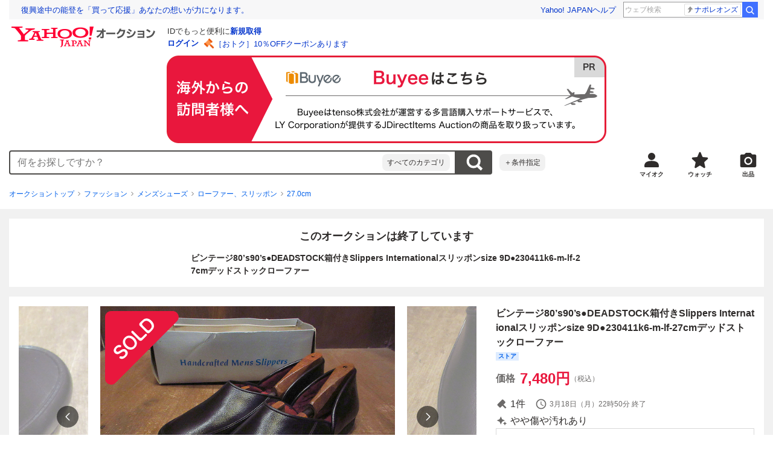

--- FILE ---
content_type: text/css
request_url: https://auction-assets.c.yimg.jp/webfe/1.508.1/_next/static/css/5073.css
body_size: 5785
content:
.gv-Message--VfQdydFv7R7rEI8GeaBO{box-sizing:border-box;width:100%;margin:0 auto;padding:8px 16px;border-radius:8px;color:#2f2c2b}.gv-Message--VfQdydFv7R7rEI8GeaBO *,.gv-Message--VfQdydFv7R7rEI8GeaBO :after,.gv-Message--VfQdydFv7R7rEI8GeaBO :before{box-sizing:inherit}.gv-Message__header--jdLeu2eKpHOVlzsE66hc{display:flex;margin-bottom:4px;font-weight:700;font-size:14px}.gv-Message__title--LH5jdTQahCQcSMpCRKBX{flex-grow:1;position:relative;top:1px}.gv-Message__body--FeAqUabTSAoud4RUrcAw{display:flex;align-items:center}.gv-Message__content--WOF2PiX81GlSd4I0veBS{flex-grow:1;font-size:12px}.gv-Message__additional--Gv2EP_wSJUg1JH4yJmKK{margin-top:4px;font-size:12px}.gv-Message--error--XEFPahe4QtRTjAzbZ0vn .gv-Message__header--jdLeu2eKpHOVlzsE66hc:before,.gv-Message--error--XEFPahe4QtRTjAzbZ0vn.gv-Message--noTitle--eFINvpXdph1dDQ6pcUWD .gv-Message__body--FeAqUabTSAoud4RUrcAw:before{content:"";flex-shrink:0;width:24px;height:24px;margin-right:8px;background:url([data-uri]) 50% no-repeat}.gv-Message--alert--De9baJxVmoKEGFkibTJ5 .gv-Message__header--jdLeu2eKpHOVlzsE66hc:before,.gv-Message--alert--De9baJxVmoKEGFkibTJ5.gv-Message--noTitle--eFINvpXdph1dDQ6pcUWD .gv-Message__body--FeAqUabTSAoud4RUrcAw:before{content:"";flex-shrink:0;width:24px;height:24px;margin-right:8px;background:url([data-uri]) 50% no-repeat}.gv-Message--information--EKSmahr42BmgKYci1A5L .gv-Message__header--jdLeu2eKpHOVlzsE66hc:before,.gv-Message--information--EKSmahr42BmgKYci1A5L.gv-Message--noTitle--eFINvpXdph1dDQ6pcUWD .gv-Message__body--FeAqUabTSAoud4RUrcAw:before{content:"";flex-shrink:0;width:24px;height:24px;margin-right:8px;background:url([data-uri]) 50% no-repeat}.gv-Message--hint--JPr0_mEXW0m_EXzeoiIw .gv-Message__header--jdLeu2eKpHOVlzsE66hc:before,.gv-Message--hint--JPr0_mEXW0m_EXzeoiIw.gv-Message--noTitle--eFINvpXdph1dDQ6pcUWD .gv-Message__body--FeAqUabTSAoud4RUrcAw:before{content:"";flex-shrink:0;width:24px;height:24px;margin-right:8px;background:url([data-uri]) 50% no-repeat}.gv-Message--error--XEFPahe4QtRTjAzbZ0vn{background-color:#fff2ef;color:#c13832;box-shadow:inset 0 0 0 2px #f14b43}.gv-Message--alert--De9baJxVmoKEGFkibTJ5{background-color:#fef3e9}.gv-Message--information--EKSmahr42BmgKYci1A5L{background-color:#fff;box-shadow:inset 0 0 0 1px #3083fd}.gv-Message--hint--JPr0_mEXW0m_EXzeoiIw{background-color:#fff;box-shadow:inset 0 0 0 1px #ffe7d6}.gv-Message--medium--qjnxkNtdQGEzSZAlkJex{max-width:980px}.gv-Message--medium--qjnxkNtdQGEzSZAlkJex .gv-Message__header--jdLeu2eKpHOVlzsE66hc{font-size:16px}.gv-Message--medium--qjnxkNtdQGEzSZAlkJex .gv-Message__title--LH5jdTQahCQcSMpCRKBX{top:auto}.gv-Message--medium--qjnxkNtdQGEzSZAlkJex .gv-Message__additional--Gv2EP_wSJUg1JH4yJmKK,.gv-Message--medium--qjnxkNtdQGEzSZAlkJex .gv-Message__content--WOF2PiX81GlSd4I0veBS{font-size:14px}@media(min-width:768px){.gv-Message--responsive--y8GNfYBBBDjBQ0_xaqIY{max-width:980px}.gv-Message--responsive--y8GNfYBBBDjBQ0_xaqIY .gv-Message__header--jdLeu2eKpHOVlzsE66hc{font-size:16px}.gv-Message--responsive--y8GNfYBBBDjBQ0_xaqIY .gv-Message__title--LH5jdTQahCQcSMpCRKBX{top:auto}.gv-Message--responsive--y8GNfYBBBDjBQ0_xaqIY .gv-Message__additional--Gv2EP_wSJUg1JH4yJmKK,.gv-Message--responsive--y8GNfYBBBDjBQ0_xaqIY .gv-Message__content--WOF2PiX81GlSd4I0veBS{font-size:14px}}.gv-GlobalNavSp--_T5uQERuV7X8IAcsWEuu{box-sizing:border-box}.gv-GlobalNavSp--_T5uQERuV7X8IAcsWEuu *,.gv-GlobalNavSp--_T5uQERuV7X8IAcsWEuu :after,.gv-GlobalNavSp--_T5uQERuV7X8IAcsWEuu :before{box-sizing:inherit}.gv-GlobalNavSp__items--F5_UlVRsSa915l2DCLQZ{display:flex;justify-content:stretch;background-color:#fff}.gv-GlobalNavSp__item--nKOpNPQ49GuHFEfKbqTb{flex:1 1 auto;width:100%;border-top:1px solid #d9d9d9;border-bottom:1px solid #d9d9d9}.gv-GlobalNavSp__item--nKOpNPQ49GuHFEfKbqTb:not(:last-of-type){border-right:1px solid #d9d9d9}.gv-GlobalNavSp__item--my--ytAQFfD3Gfrk3PbIvTro .gv-GlobalNavSp__icon--Ta5ipocg_fa0hUdtaUD2{background-image:url([data-uri])}.gv-GlobalNavSp__item--search--H8aVmHHgwxBsmH8Fwyik .gv-GlobalNavSp__icon--Ta5ipocg_fa0hUdtaUD2{background-image:url([data-uri])}.gv-GlobalNavSp__item--sell--WilrHRkaS_kiWS3J0PBx .gv-GlobalNavSp__icon--Ta5ipocg_fa0hUdtaUD2{background-image:url([data-uri])}.gv-GlobalNavSp__item--top--pGb6ldAdleOFZk7QcT6M .gv-GlobalNavSp__icon--Ta5ipocg_fa0hUdtaUD2{background-image:url([data-uri])}.gv-GlobalNavSp__item--watch--Pu9cG7x4dPMTBbQ6P82O .gv-GlobalNavSp__icon--Ta5ipocg_fa0hUdtaUD2{background-image:url([data-uri])}.gv-GlobalNavSp__link--tgVpgWMLjm_ipjD6GMaD{display:flex;flex-direction:column;align-items:center;justify-content:center;height:44px;color:#2f2c2b}@media(hover:hover){.gv-GlobalNavSp__link--tgVpgWMLjm_ipjD6GMaD:hover{-webkit-text-decoration:none;text-decoration:none}.gv-GlobalNavSp__link--tgVpgWMLjm_ipjD6GMaD:not(:disabled){transition:opacity .1s ease-out}.gv-GlobalNavSp__link--tgVpgWMLjm_ipjD6GMaD:not(:disabled):hover{opacity:.7}}.gv-GlobalNavSp__link--tgVpgWMLjm_ipjD6GMaD:active,.gv-GlobalNavSp__link--tgVpgWMLjm_ipjD6GMaD:hover,.gv-GlobalNavSp__link--tgVpgWMLjm_ipjD6GMaD:link,.gv-GlobalNavSp__link--tgVpgWMLjm_ipjD6GMaD:visited{color:#2f2c2b}.gv-GlobalNavSp__icon--Ta5ipocg_fa0hUdtaUD2{display:block;width:24px;height:24px;margin:0 auto;background:no-repeat 50% 50%/100% auto}.gv-GlobalNavSp__text--AKZ2rWTead8BikP3XM7N{display:block;font-size:10px;text-align:center}.gv-GlobalNavPc--vKvwaXmJg9y92IQ8ZgSQ{box-sizing:border-box}.gv-GlobalNavPc--vKvwaXmJg9y92IQ8ZgSQ *,.gv-GlobalNavPc--vKvwaXmJg9y92IQ8ZgSQ :after,.gv-GlobalNavPc--vKvwaXmJg9y92IQ8ZgSQ :before{box-sizing:inherit}.gv-GlobalNavPc__items--nWdz2VdbLMPVq4HcDUUY{display:flex}.gv-GlobalNavPc__item--gkWl2zqZtERP89bWuFAl{flex:0 0 auto;width:52px;margin-right:28px}.gv-GlobalNavPc__item--gkWl2zqZtERP89bWuFAl:last-of-type{margin-right:0}.gv-GlobalNavPc__item--my--newLLVUL3__DKsiL6qIW .gv-GlobalNavPc__icon--FLhOUWfdERVal6JeaeLA{background-image:url([data-uri])}.gv-GlobalNavPc__item--sell--A2dNfddWC1vbQn8PgKrb .gv-GlobalNavPc__icon--FLhOUWfdERVal6JeaeLA{background-image:url([data-uri])}.gv-GlobalNavPc__item--watch--ATUI7Z8zLsR2mbx6MoXS .gv-GlobalNavPc__icon--FLhOUWfdERVal6JeaeLA{background-image:url([data-uri])}.gv-GlobalNavPc__item--option--myx_CRP9QPSRTWeVeNAQ .gv-GlobalNavPc__icon--FLhOUWfdERVal6JeaeLA{background-image:url([data-uri])}.gv-GlobalNavPc__link--msMLYBFTcA1Uw6pAhTaT{display:block;color:#2f2c2b}@media(hover:hover){.gv-GlobalNavPc__link--msMLYBFTcA1Uw6pAhTaT:hover{-webkit-text-decoration:none;text-decoration:none}.gv-GlobalNavPc__link--msMLYBFTcA1Uw6pAhTaT:not(:disabled){transition:opacity .1s ease-out}.gv-GlobalNavPc__link--msMLYBFTcA1Uw6pAhTaT:not(:disabled):hover{opacity:.7}}.gv-GlobalNavPc__link--msMLYBFTcA1Uw6pAhTaT:active,.gv-GlobalNavPc__link--msMLYBFTcA1Uw6pAhTaT:hover,.gv-GlobalNavPc__link--msMLYBFTcA1Uw6pAhTaT:link,.gv-GlobalNavPc__link--msMLYBFTcA1Uw6pAhTaT:visited{color:#2f2c2b}.gv-GlobalNavPc__icon--FLhOUWfdERVal6JeaeLA{display:block;width:32px;height:32px;margin:0 auto;background:no-repeat 50% 50%/100% auto}.gv-GlobalNavPc__text--AJkxbOtyBwIoVzdcGyd6{display:block;font-weight:700;font-size:10px;text-align:center}.gv-Button--yimO_UuGzSZbwqISHVu4{box-sizing:border-box;display:inline-flex;align-items:center;justify-content:center;min-width:29px;max-width:360px;min-height:29px;padding:8px 12px;border-radius:4px;background-color:#fff;color:#2f2c2b;font-size:14px;text-align:center;word-break:break-all;box-shadow:inset 0 0 0 1px #878685;cursor:pointer}.gv-Button--yimO_UuGzSZbwqISHVu4 *,.gv-Button--yimO_UuGzSZbwqISHVu4 :after,.gv-Button--yimO_UuGzSZbwqISHVu4 :before{box-sizing:inherit}@media(hover:hover){.gv-Button--yimO_UuGzSZbwqISHVu4:hover{-webkit-text-decoration:none;text-decoration:none}.gv-Button--yimO_UuGzSZbwqISHVu4:not(.gv-Button--disabled--f7DEMNtiHNIG4yJcCMTz):not(:disabled){transition:opacity .1s ease-out}.gv-Button--yimO_UuGzSZbwqISHVu4:not(.gv-Button--disabled--f7DEMNtiHNIG4yJcCMTz):not(:disabled):hover{opacity:.7}}.gv-Button--yimO_UuGzSZbwqISHVu4:active,.gv-Button--yimO_UuGzSZbwqISHVu4:hover,.gv-Button--yimO_UuGzSZbwqISHVu4:link,.gv-Button--yimO_UuGzSZbwqISHVu4:visited{color:#2f2c2b}.gv-Button--disabled--f7DEMNtiHNIG4yJcCMTz{background-color:#fff;color:#878685;box-shadow:inset 0 0 0 1px #d9d9d9;cursor:default}.gv-Button--disabled--f7DEMNtiHNIG4yJcCMTz:active,.gv-Button--disabled--f7DEMNtiHNIG4yJcCMTz:hover,.gv-Button--disabled--f7DEMNtiHNIG4yJcCMTz:link,.gv-Button--disabled--f7DEMNtiHNIG4yJcCMTz:visited{color:#878685}.gv-Button--yimO_UuGzSZbwqISHVu4[disabled]{background-color:#fff;color:#878685;box-shadow:inset 0 0 0 1px #d9d9d9;cursor:default}.gv-Button__startIcon--dlrNZEfUEGzAPJVJmQM1{display:block;margin-right:4px;line-height:1}.gv-Button__endIcon--WwUrcebPBmhcSjKzdtsw{display:block;margin-left:4px;line-height:1}.gv-Button--small--pBOhM3yhwwLg4T8MaVL8{padding:4px 8px;font-size:12px}.gv-Button--small--pBOhM3yhwwLg4T8MaVL8 .gv-Button__endIcon--WwUrcebPBmhcSjKzdtsw,.gv-Button--small--pBOhM3yhwwLg4T8MaVL8 .gv-Button__startIcon--dlrNZEfUEGzAPJVJmQM1{vertical-align:middle}.gv-Button--large--eG_nEvOKsWHgikhre7rN{padding:8px 16px;font-size:20px}.gv-Button--large--eG_nEvOKsWHgikhre7rN .gv-Button__startIcon--dlrNZEfUEGzAPJVJmQM1{margin-right:10px}.gv-Button--large--eG_nEvOKsWHgikhre7rN .gv-Button__endIcon--WwUrcebPBmhcSjKzdtsw{margin-left:10px}.gv-Button--yimO_UuGzSZbwqISHVu4.gv-Button--iconOnly--NU9WCRvuZfKkRWkTDhRF{padding:8px}.gv-Button--yimO_UuGzSZbwqISHVu4.gv-Button--iconOnly--NU9WCRvuZfKkRWkTDhRF .gv-Button__endIcon--WwUrcebPBmhcSjKzdtsw,.gv-Button--yimO_UuGzSZbwqISHVu4.gv-Button--iconOnly--NU9WCRvuZfKkRWkTDhRF .gv-Button__startIcon--dlrNZEfUEGzAPJVJmQM1{display:flex;align-items:center;justify-content:center;min-width:21px;min-height:21px;margin:0}.gv-Button--yimO_UuGzSZbwqISHVu4.gv-Button--iconOnly--NU9WCRvuZfKkRWkTDhRF.gv-Button--small--pBOhM3yhwwLg4T8MaVL8{padding:4px}.gv-Button--yimO_UuGzSZbwqISHVu4.gv-Button--iconOnly--NU9WCRvuZfKkRWkTDhRF.gv-Button--small--pBOhM3yhwwLg4T8MaVL8 .gv-Button__endIcon--WwUrcebPBmhcSjKzdtsw,.gv-Button--yimO_UuGzSZbwqISHVu4.gv-Button--iconOnly--NU9WCRvuZfKkRWkTDhRF.gv-Button--small--pBOhM3yhwwLg4T8MaVL8 .gv-Button__startIcon--dlrNZEfUEGzAPJVJmQM1{min-width:18px;min-height:18px}.gv-Button--yimO_UuGzSZbwqISHVu4.gv-Button--iconOnly--NU9WCRvuZfKkRWkTDhRF.gv-Button--large--eG_nEvOKsWHgikhre7rN .gv-Button__endIcon--WwUrcebPBmhcSjKzdtsw,.gv-Button--yimO_UuGzSZbwqISHVu4.gv-Button--iconOnly--NU9WCRvuZfKkRWkTDhRF.gv-Button--large--eG_nEvOKsWHgikhre7rN .gv-Button__startIcon--dlrNZEfUEGzAPJVJmQM1{min-width:30px;min-height:30px}.gv-Button--primary--KKqsspn2DjTSBsIPQ7rq{background-color:#e9173d;color:#fff;font-weight:700;box-shadow:none}.gv-Button--primary--KKqsspn2DjTSBsIPQ7rq:active,.gv-Button--primary--KKqsspn2DjTSBsIPQ7rq:hover,.gv-Button--primary--KKqsspn2DjTSBsIPQ7rq:link,.gv-Button--primary--KKqsspn2DjTSBsIPQ7rq:visited{color:#fff}.gv-Button--primary--KKqsspn2DjTSBsIPQ7rq.gv-Button--disabled--f7DEMNtiHNIG4yJcCMTz,.gv-Button--primary--KKqsspn2DjTSBsIPQ7rq[disabled]{background-color:#ebebeb;color:#878685;box-shadow:none;cursor:default}.gv-Button--secondary--TrPs4bIXNcCbljG0HeUg{background-color:#fff;color:#e9173d;font-weight:700;box-shadow:inset 0 0 0 1px #e9173d}.gv-Button--secondary--TrPs4bIXNcCbljG0HeUg:active,.gv-Button--secondary--TrPs4bIXNcCbljG0HeUg:hover,.gv-Button--secondary--TrPs4bIXNcCbljG0HeUg:link,.gv-Button--secondary--TrPs4bIXNcCbljG0HeUg:visited{color:#e9173d}.gv-Button--secondary--TrPs4bIXNcCbljG0HeUg.gv-Button--disabled--f7DEMNtiHNIG4yJcCMTz,.gv-Button--secondary--TrPs4bIXNcCbljG0HeUg[disabled]{background-color:#fff;color:#878685;box-shadow:inset 0 0 0 1px #d9d9d9;cursor:default}.gv-Button--search--OzOSdbtr5_tuibxf8K8g{background-color:#434343;color:#fff;font-weight:700;box-shadow:none}.gv-Button--search--OzOSdbtr5_tuibxf8K8g:active,.gv-Button--search--OzOSdbtr5_tuibxf8K8g:hover,.gv-Button--search--OzOSdbtr5_tuibxf8K8g:link,.gv-Button--search--OzOSdbtr5_tuibxf8K8g:visited{color:#fff}.gv-Button--search--OzOSdbtr5_tuibxf8K8g.gv-Button--disabled--f7DEMNtiHNIG4yJcCMTz,.gv-Button--search--OzOSdbtr5_tuibxf8K8g[disabled]{background-color:#ebebeb;color:#878685;box-shadow:none;cursor:default}.gv-Button--fullWidth--QEZaJf1hZPETRSQqwrWa{display:flex;width:100%;margin-right:auto;margin-left:auto}